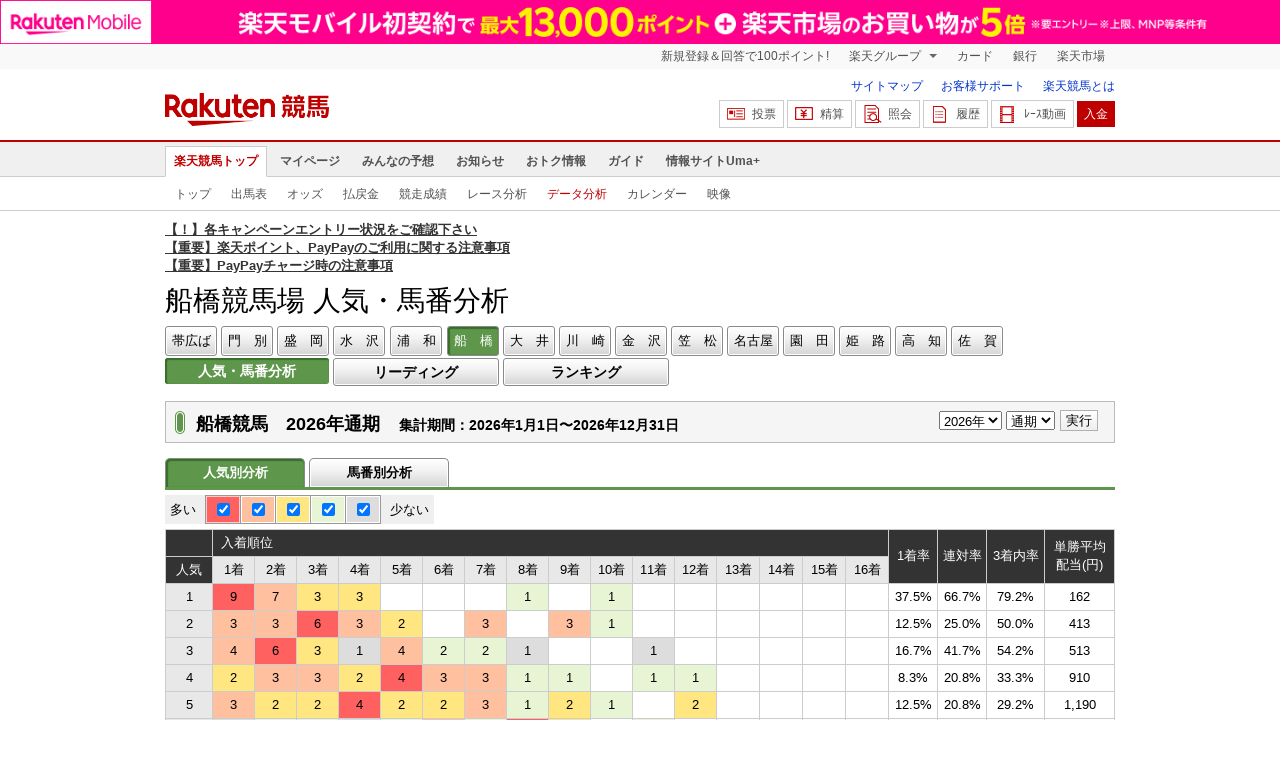

--- FILE ---
content_type: text/html; charset=UTF-8
request_url: https://keiba.rakuten.co.jp/analyze/RACEID/201110241900000003?l-id=top_subNavi_analyze
body_size: 9654
content:
<!DOCTYPE HTML PUBLIC "-//W3C//DTD HTML 4.01 Transitional//EN" "http://www.w3.org/TR/html4/loose.dtd">
<html lang="ja"
      prefix="og: http://ogp.me/ns# fb: http://www.facebook.com/2008/fbml mixi: http://mixi-platform.com/ns# gr: http://gree.jp/ns">
<head>
    <meta http-equiv="Content-Type" content="text/html; charset=utf-8">
    <meta name="format-detection" content="telephone=no">

    <meta name="title" content="船橋競馬場の人気・馬番別分析 | 2026年通期 ：楽天競馬" data-vmid="title">
    <meta name="description" content="船橋競馬場の人気・馬番分析ページです。投票機能にコミュニティなど、楽天競馬では競馬の予想や馬券の購入を楽しくする情報を提供しています。(2011/10/24)" data-vmid="description">
    <meta name="keywords" content="地方競馬,競馬,船橋競馬場馬券,予想,購入,投票,ライブ映像,キャンペーン,ネット投票,南関東">
    <meta name="language" content="ja">
    <meta name="viewport" content="width=1020">

    <meta property="og:title" content="船橋競馬場の人気・馬番別分析 | 2026年通期 ：楽天競馬" data-vmid="og:title">
    <meta property="og:description" content="船橋競馬場の人気・馬番分析ページです。投票機能にコミュニティなど、楽天競馬では競馬の予想や馬券の購入を楽しくする情報を提供しています。(2011/10/24)" data-vmid="og:description">
    <meta property="og:site_name" content="楽天競馬">
    <meta property="og:image" content="https://keiba.r10s.jp/img/ogp/analyze.jpg?id=29daff11be92f864fa959f710473c279">
    <meta property="og:type" content="website">
    <meta property="fb:app_id" content="277381235708363">
    <meta property="twitter:account_id" content="4503599628228348">


<title>船橋競馬場の人気・馬番別分析 | 2026年通期 ：楽天競馬</title>

<link rel="shortcut icon" href="/favicon.png?id=ab1960e731ca15c0cdf9e85b42f98280">
<link rel="apple-touch-icon" href="https://keiba.r10s.jp/img_common/apple_touch_icon.png?id=e5fcccd0eea0585e95251e03a262a44f">
<link rel="canonical" href="https://keiba.rakuten.co.jp/analyze/RACEID/201110241900000003">
            <link href="https://keiba.r10s.jp/assets/css/data_analyze.css?id=e50f091246102a0079628017a7d8fa82" rel="stylesheet" type="text/css">
    <link href="https://keiba.r10s.jp/assets/css/print.css?id=43ca904a56ea035b5c07bcafcdbf73b9" media="print" rel="stylesheet" type="text/css">
    <link href="https://keiba.r10s.jp/ts_css/common/banner_list.css?id=202107121715" rel="stylesheet" type="text/css">
    <script type="text/javascript">
    t = 'Mx9pprXyR3pUAv8%2FJtQ28K626NYzIpzudAYB63z9zWs%3D';
            mydomainMaintFlag = false;
    </script>
</head>
<body bgcolor="">
            
        <div class="frheader">
                            <noscript>
    <div class="noscriptbar">
        <div class="header_common_inner">
            <p class="noscriptbar_text">
                JavaScriptが無効の為、一部のコンテンツをご利用いただけません。
                JavaScriptの設定を有効にしてからご利用いただきますようお願いいたします。
                （<a href="https://ichiba.faq.rakuten.net/detail/000006432">設定方法</a>）
            </p>
        </div>
    </div>
</noscript>                <div class="groupnav">
    <div class="header_common_inner frheader_clearfix">
        <ul class="groupnav_list frheader_clearfix">
            <li id="grpNote" class="groupnav_list_item">
                <noscript>
                    <a href="https://card.rakuten.co.jp/entry/">
                        今すぐ2,000ポイント！
                    </a>
                </noscript>
            </li>
            <li class="groupnav_list_dropdown">
                <a href="https://www.rakuten.co.jp/sitemap/">
                    楽天グループ
                </a>
                <ul class="groupnav_list_dropdownlist">
                    <li class="groupnav_list_dropdownlist_item">
                        <a href="https://books.rakuten.co.jp/?scid=wi_grp_gmx_kba_hepullbu_boo" rel="nofollow">
                            楽天ブックス
                        </a>
                    </li>
                    <li class="groupnav_list_dropdownlist_item">
                        <a href="https://travel.rakuten.co.jp/?scid=wi_grp_gmx_kba_hepullbu_trv" rel="nofollow">
                            楽天トラベル
                        </a>
                    </li>
                    <li class="groupnav_list_dropdownlist_item">
                        <a href="https://takarakuji.rakuten.co.jp/?scid=wi_grp_gmx_kba_hepullbu_tkk" rel="nofollow">
                            楽天×宝くじ
                        </a>
                    </li>
                    <li class="groupnav_list_dropdownlist_item">
                        <a href="https://toolbar.rakuten.co.jp/?scid=wi_grp_gmx_kba_hepullbu_too" rel="nofollow">
                            楽天ウェブ検索
                        </a>
                    </li>
                    <li class="groupnav_list_dropdownlist_item">
                        <a href="https://www.rakuten-edy.co.jp/?scid=wi_grp_gmx_kba_hepullbu_edy" rel="nofollow">
                            楽天Edy
                        </a>
                    </li>
                    <li class="groupnav_list_dropdownlist_item">
                        <a href="https://www.rakuten.co.jp/sitemap/">
                            サービス一覧
                        </a>
                    </li>
                </ul>
            </li>
            <li class="groupnav_list_item">
                <a href="https://ad2.trafficgate.net/t/r/8193/1441/99636_99636/"
                   rel="nofollow">
                    カード
                </a>
            </li>
            <li class="groupnav_list_item">
                <a href="https://www.rakuten-bank.co.jp/?scid=wi_grp_gmx_kba_hetopbu_bnk"
                   rel="nofollow">
                    銀行
                </a>
            </li>
            <li class="groupnav_list_item">
                <a href="https://www.rakuten.co.jp/">
                    楽天市場
                </a>
            </li>
        </ul>
    </div>
</div>
<script type="text/javascript" src="//jp.rakuten-static.com/1/js/lib/prm_selector_02.js"></script>                <div class="siteheader">
    <div class="header_common_inner frheader_clearfix">
        <div class="siteheader_logo">
    <div class="siteheader_logo_img">
        <strong>
            <a href="https://keiba.rakuten.co.jp/?l-id=keiba_header_logo">
                <img src="https://keiba.r10s.jp/img_common/pc/icon_sh_logo.png?id=9bc36fbd963e759a6fbc3316c0f6442d" alt="楽天競馬" width="164" height="33">
            </a>
        </strong>
    </div>
</div>
        <div class="siteheader_menu">
    <ul class="siteheader_helplist">
        <li class="siteheader_helplist_item">
            <a href="//keiba.rakuten.co.jp/guide/sitemap?l-id=keiba_header_sitemap">サイトマップ</a>
        </li>
        <li class="siteheader_helplist_item">
            <a href="//r10.to/hNJdpk"  data-ratId="keiba_header_faq" data-ratEvent="click" data-ratParam="all" >お客様サポート</a>
        </li>
        <li class="siteheader_helplist_item">
            <a href="//keiba.rakuten.co.jp/guide/howto/registration?l-id=keiba_header_howtoRegistration">楽天競馬とは</a>
        </li>
    </ul>
    <ul class="siteheader_actionlist">
        <li class="siteheader_actionlist_item">
            <a class="siteheader_actionlist_btn"
               href="#"
               onclick="openSubWindow('https://bet.keiba.rakuten.co.jp/bet/?l-id=keiba_header_bet', 'PBET', '');
                        return false;"><!--
                --><span class="siteheader_actionlist_icon siteheader_actionlist_icon_bet"></span><!--
                --><span class="siteheader_actionlist_label">投票</span><!--
            --></a>
        </li>
        <li class="siteheader_actionlist_item">
            <a class="siteheader_actionlist_btn"
               href="#"
               onclick="openSubWindow('https://bet.keiba.rakuten.co.jp/bank/adjustment/?l-id=keiba_header_adjustment', 'PBET', '');
                        return false;"><!--
                --><span class="siteheader_actionlist_icon siteheader_actionlist_icon_charge"></span><!--
                --><span class="siteheader_actionlist_label">精算</span><!--
            --></a>
        </li>
        <li class="siteheader_actionlist_item">
            <a class="siteheader_actionlist_btn"
               href="#"
               onclick="openSubWindow('https://bet.keiba.rakuten.co.jp/reference/?l-id=keiba_header_reference', 'PBET', '');
                        return false;"><!--
                --><span class="siteheader_actionlist_icon siteheader_actionlist_icon_reference"></span><!--
                --><span class="siteheader_actionlist_label">照会</span><!--
            --></a>
        </li>
        <li class="siteheader_actionlist_item">
            <a class="siteheader_actionlist_btn"
               href="#"
               onclick="openSubWindow('https://bet.keiba.rakuten.co.jp/history/?l-id=keiba_header_history', 'PBET', '');
                        return false;"><!--
                --><span class="siteheader_actionlist_icon siteheader_actionlist_icon_history"></span><!--
                --><span class="siteheader_actionlist_label">履歴</span><!--
            --></a>
        </li>
        <li class="siteheader_actionlist_item">
            <a class="siteheader_actionlist_btn"
               href="#"
               onclick="openSubWindow('https://keiba.rakuten.co.jp/livemovie?l-id=keiba_header_liveMovie', 'new', '');
                        return false;"><!--
                --><span class="siteheader_actionlist_icon siteheader_actionlist_icon_livemovie"></span><!--
                --><span class="siteheader_actionlist_label">ﾚｰｽ動画</span><!--
            --></a>
        </li>
        <li class="siteheader_actionlist_item siteheader_actionlist_btn_reposit"
            id="noBalanceStatus">
            <a class="siteheader_actionlist_btn"
               href="#"
               onclick="openSubWindow('https://bet.keiba.rakuten.co.jp/bank/deposit/?l-id=keiba_header_deposit', 'PBET', '');
                        return false;"><!--
                --><span class="siteheader_actionlist_label">入金</span><!--
            --></a>
        </li>
            </ul>
    </div>
    </div>
</div>                <div class="glonavmain">
    <div class="header_common_inner">
        <ul class="glonavmain_list frheader_clearfix">
                            <li class="glonavmain_list_item">
                    <a href="https://keiba.rakuten.co.jp?l-id=keiba_globalNavi_top"
                       class="glonavmain_list_item_current">
                        楽天競馬トップ
                    </a>
                </li>
                            <li class="glonavmain_list_item">
                    <a href="https://my.keiba.rakuten.co.jp?l-id=keiba_globalNavi_myTop"
                       class="">
                        マイページ
                    </a>
                </li>
                            <li class="glonavmain_list_item">
                    <a href="https://my.keiba.rakuten.co.jp/pcs?l-id=keiba_globalNavi_pcsTop"
                       class="">
                        みんなの予想
                    </a>
                </li>
                            <li class="glonavmain_list_item">
                    <a href="https://keiba.rakuten.co.jp/info/?l-id=keiba_globalNavi_info"
                       class="">
                        お知らせ
                    </a>
                </li>
                            <li class="glonavmain_list_item">
                    <a href="https://keiba.rakuten.co.jp/event/?l-id=keiba_globalNavi_event"
                       class="">
                        おトク情報
                    </a>
                </li>
                            <li class="glonavmain_list_item">
                    <a href="https://keiba.rakuten.co.jp/guide/?l-id=keiba_globalNavi_guide"
                       class="">
                        ガイド
                    </a>
                </li>
                            <li class="glonavmain_list_item">
                    <a href="https://keiba.rakuten.co.jp/umaplus/?l-id=keiba_globalNavi_umaplus"
                       class="">
                        情報サイトUma+
                    </a>
                </li>
                        <li class="glonavmain_list_item_right" id="messageWindow" style="display: none;">
                <a href="https://my.keiba.rakuten.co.jp/message/list/?l-id=keiba_globalNavi_message">
                    <span class="glonavmain_list_item_icon_message"></span>
                    新着メッセージ<span class="newnum">-</span>件
                </a>
            </li>
        </ul>
    </div>
</div>



    <div class="glonavsub">
    <div class="header_common_inner">
        <ul class="glonavsub_list frheader_clearfix">
                        <li class="glonavsub_list_item">
                                    <a class=""
                       href="https://keiba.rakuten.co.jp?l-id=top_subNavi_top"
                                            >
                        トップ
                    </a>
                            </li>
                        <li class="glonavsub_list_item">
                                    <a class=""
                       href="https://keiba.rakuten.co.jp/race_card/list/RACEID/201110241900000003?l-id=top_subNavi_raceCard"
                                            >
                        出馬表
                    </a>
                            </li>
                        <li class="glonavsub_list_item">
                                    <a class=""
                       href="https://keiba.rakuten.co.jp/odds/tanfuku/RACEID/201110241900000003?l-id=top_subNavi_odds"
                                            >
                        オッズ
                    </a>
                            </li>
                        <li class="glonavsub_list_item">
                                    <a class=""
                       href="https://keiba.rakuten.co.jp/race_dividend/list/RACEID/201110241900000003?l-id=top_subNavi_dividend"
                                            >
                        払戻金
                    </a>
                            </li>
                        <li class="glonavsub_list_item">
                                    <a class=""
                       href="https://keiba.rakuten.co.jp/race_performance/list/RACEID/201110241900000003?l-id=top_subNavi_racePerformance"
                                            >
                        競走成績
                    </a>
                            </li>
                        <li class="glonavsub_list_item">
                                    <a class=""
                       href="https://keiba.rakuten.co.jp/race_analyze/vsList/RACEID/201110241900000003?l-id=top_subNavi_raceAnalyze"
                                            >
                        レース分析
                    </a>
                            </li>
                        <li class="glonavsub_list_item">
                                    <a class="glonavsub_list_item_current"
                       href="https://keiba.rakuten.co.jp/analyze/RACEID/201110241900000003?l-id=top_subNavi_analyze"
                                            >
                        データ分析
                    </a>
                            </li>
                        <li class="glonavsub_list_item">
                                    <a class=""
                       href="https://keiba.rakuten.co.jp/calendar?l-id=top_subNavi_calendar"
                                            >
                        カレンダー
                    </a>
                            </li>
                        <li class="glonavsub_list_item">
                                    <a class=""
                       href="https://keiba.rakuten.co.jp/livemovie?l-id=top_subNavi_liveMovie"
                                                    target="new"
                                            >
                        映像
                    </a>
                            </li>
                    </ul>
    </div>
</div>
                    </div>

        <div id="announceBox">
                         <div id="newsTopic">
<span class="stress title"><a href="https://keiba.rakuten.co.jp/info/point/2026/01/20/224365" target=_blank><strong>【！】各キャンペーンエントリー状況をご確認下さい</strong></a><br>
<a href="https://keiba.rakuten.co.jp/info/other/2025/04/09/213575" target=_blank><strong>【重要】楽天ポイント、PayPayのご利用に関する注意事項</strong></a><br>
<a href="https://keiba.rakuten.co.jp/info/other/2025/06/19/216426" target=_blank><strong>【重要】PayPayチャージ時の注意事項</strong></a></span>
</div><!-- /#newsTopic -->
        </div>
    
        <div id="mainContainer">

        <div id="headline">
    <h1 class="unique">船橋競馬場 人気・馬番分析</h1>
</div>
        <form name="frm" method="post" action="">
            <input type="hidden" name="keibajouCode" id="frmKc" value="19">
            <input type="hidden" name="analyzeType" id="frmAt" value="ninki">

            <div id="raceMenu">

    <ul class="raceTrack">
                    <li class="track01">
                                    <a href="#" onclick="analyzePageSubmit('3');">帯広ば</a>
                            </li>
                    <li class="track02">
                                    <a href="#" onclick="analyzePageSubmit('36');">門　別</a>
                            </li>
                    <li class="track03">
                                    <a href="#" onclick="analyzePageSubmit('10');">盛　岡</a>
                            </li>
                    <li class="track04">
                                    <a href="#" onclick="analyzePageSubmit('11');">水　沢</a>
                            </li>
                    <li class="track05">
                                    <a href="#" onclick="analyzePageSubmit('18');">浦　和</a>
                            </li>
                    <li class="track06">
                                    <span class="selected">船　橋</span>
                            </li>
                    <li class="track07">
                                    <a href="#" onclick="analyzePageSubmit('20');">大　井</a>
                            </li>
                    <li class="track08">
                                    <a href="#" onclick="analyzePageSubmit('21');">川　崎</a>
                            </li>
                    <li class="track09">
                                    <a href="#" onclick="analyzePageSubmit('22');">金　沢</a>
                            </li>
                    <li class="track10">
                                    <a href="#" onclick="analyzePageSubmit('23');">笠　松</a>
                            </li>
                    <li class="track11">
                                    <a href="#" onclick="analyzePageSubmit('24');">名古屋</a>
                            </li>
                    <li class="track12">
                                    <a href="#" onclick="analyzePageSubmit('27');">園　田</a>
                            </li>
                    <li class="track13">
                                    <a href="#" onclick="analyzePageSubmit('28');">姫　路</a>
                            </li>
                    <li class="track14">
                                    <a href="#" onclick="analyzePageSubmit('31');">高　知</a>
                            </li>
                    <li class="track15">
                                    <a href="#" onclick="analyzePageSubmit('32');">佐　賀</a>
                            </li>
            </ul>
    <script type="text/javascript">
        var raceID = '201110241900000003';

        function analyzePageSubmit(keibajouCode)
        {
            var kc=keibajouCode;
            if(!kc.length)
            {
                kc = 0;
            }
            document.getElementById('frmKc').value=kc;
            var newkc = swapKeibajouCode(kc);
            document.frm.action = location.href.indexOf(raceID)<0 ? 'analyze/RACEID/'+newkc : newkc;
            document.frm.submit();
        }

        function swapKeibajouCode(keibajouCode) {
            if(keibajouCode.length==1) {
                keibajouCode = '0'+keibajouCode;
            }
            var newRaceID = raceID.substr(0, 8) + keibajouCode + raceID.substr(10);


            //validation
            if(newRaceID.length!=18) {
                return raceID;
            }
            for(var i=0; i<newRaceID.length; i++) {
                if(parseInt(newRaceID.charAt(i))==='NaN') {
                    return raceID;
                }
            }

            return newRaceID;
        }
    </script>
</div>
            <div id="analyzeMenu">
    <ul class="analyzeMenu">
        
            <li><span class="selected">人気・馬番分析</span></li>
            <li><a href="https://keiba.rakuten.co.jp/analyze/leading/RACEID/201110241900000003">リーディング</a></li>
            <li><a href="https://keiba.rakuten.co.jp/analyze/jockeyRanking/RACEID/201110241900000003">ランキング</a></li>

            </ul>
</div>
            <div class="headline">
    <div>
        <h2>船橋競馬　2026年通期</h2>
        <span>集計期間：2026年1月1日〜2026年12月31日</span>
    </div>
    <fieldset>
                        <legend>開催月</legend>
                        <div class="date">
                            <select name="anaYear">
    
        <option value="2010" >2010年</option>
    
        <option value="2011" >2011年</option>
    
        <option value="2012" >2012年</option>
    
        <option value="2013" >2013年</option>
    
        <option value="2014" >2014年</option>
    
        <option value="2015" >2015年</option>
    
        <option value="2016" >2016年</option>
    
        <option value="2017" >2017年</option>
    
        <option value="2018" >2018年</option>
    
        <option value="2019" >2019年</option>
    
        <option value="2020" >2020年</option>
    
        <option value="2021" >2021年</option>
    
        <option value="2022" >2022年</option>
    
        <option value="2023" >2023年</option>
    
        <option value="2024" >2024年</option>
    
        <option value="2025" >2025年</option>
    
        <option value="2026" selected=&quot;selected&quot;>2026年</option>
    </select>
                            <select name="anaMonth">
    <option value="0" selected=&quot;selected&quot;>通期</option>
            <option value="1" >1月</option>
            <option value="2" >2月</option>
            <option value="3" >3月</option>
            <option value="4" >4月</option>
            <option value="5" >5月</option>
            <option value="6" >6月</option>
            <option value="7" >7月</option>
            <option value="8" >8月</option>
            <option value="9" >9月</option>
            <option value="10" >10月</option>
            <option value="11" >11月</option>
            <option value="12" >12月</option>
    </select>                        </div>
                        <div>
                            <span class="submit button"><a href="#" class="infogetAction alterSubmit">実行</a></span>
                        </div>
                    </fieldset>
</div>
        </form>

        <div id="localTab">
    <div class="tabWrap">
        <ul class="localTab">
            
                <li id="rankDataTab"><span class="selected">人気別分析</span></li>
                <li id="positionDataTab"><a href="#">馬番別分析</a></li>

                    </ul>
    </div>
</div>

        
            <div class="statistics">
    <span>多い</span>
    <ul style="font-size: 0px">
        <li class="odds1"><div><input type="checkbox" name="statistics" value="5" checked=""></div></li>
        <li class="odds2"><div><input type="checkbox" name="statistics" value="4" checked=""></div></li>
        <li class="odds3"><div><input type="checkbox" name="statistics" value="3" checked=""></div></li>
        <li class="odds4"><div><input type="checkbox" name="statistics" value="2" checked=""></div></li>
        <li class="odds5"><div><input type="checkbox" name="statistics" value="1" checked=""></div></li>
    </ul>
    <span>少ない</span>
</div>
            <div id="oddsField">
                <table cellspacing="0" class="dataTable" summary="オッズ">
                    <thead class="analyze">
    <tr class="ninki" style="display: table-row;">
        <th scope="col"></th>
        <th scope="col" colspan="16" class="orderRank">入着順位</th>
        <th scope="col" rowspan="2">1着率</th>
        <th scope="col" rowspan="2">連対率</th>
        <th scope="col" rowspan="2" class="sanchakunai">3着内率</th>
        <th scope="col" rowspan="2" class="repay">単勝平均配当(円)</th>
    </tr>
    <tr class="ninki" style="display: table-row;">
        <th scope="col" class="rank">人気</th>
                    <th scope="col" class="order">1着</th>
                    <th scope="col" class="order">2着</th>
                    <th scope="col" class="order">3着</th>
                    <th scope="col" class="order">4着</th>
                    <th scope="col" class="order">5着</th>
                    <th scope="col" class="order">6着</th>
                    <th scope="col" class="order">7着</th>
                    <th scope="col" class="order">8着</th>
                    <th scope="col" class="order">9着</th>
                    <th scope="col" class="order">10着</th>
                    <th scope="col" class="order">11着</th>
                    <th scope="col" class="order">12着</th>
                    <th scope="col" class="order">13着</th>
                    <th scope="col" class="order">14着</th>
                    <th scope="col" class="order">15着</th>
                    <th scope="col" class="order">16着</th>
        
    </tr>
</thead>
<tbody class="analyze">

            <tr class="ninki" style="display: table-row;">
            <th scope="row">1</th>

                            <td class="odds1">9</td>
                            <td class="odds2">7</td>
                            <td class="odds3">3</td>
                            <td class="odds3">3</td>
                            <td class=""></td>
                            <td class=""></td>
                            <td class=""></td>
                            <td class="odds4">1</td>
                            <td class=""></td>
                            <td class="odds4">1</td>
                            <td class=""></td>
                            <td class=""></td>
                            <td class=""></td>
                            <td class=""></td>
                            <td class=""></td>
                            <td class=""></td>
            
            <td>37.5%</td>
            <td>66.7%</td>
            <td>79.2%</td>
            <td>162</td>
        </tr>
    

            <tr class="ninki" style="display: table-row;">
            <th scope="row">2</th>

                            <td class="odds2">3</td>
                            <td class="odds2">3</td>
                            <td class="odds1">6</td>
                            <td class="odds2">3</td>
                            <td class="odds3">2</td>
                            <td class=""></td>
                            <td class="odds2">3</td>
                            <td class=""></td>
                            <td class="odds2">3</td>
                            <td class="odds4">1</td>
                            <td class=""></td>
                            <td class=""></td>
                            <td class=""></td>
                            <td class=""></td>
                            <td class=""></td>
                            <td class=""></td>
            
            <td>12.5%</td>
            <td>25.0%</td>
            <td>50.0%</td>
            <td>413</td>
        </tr>
    

            <tr class="ninki" style="display: table-row;">
            <th scope="row">3</th>

                            <td class="odds2">4</td>
                            <td class="odds1">6</td>
                            <td class="odds3">3</td>
                            <td class="odds5">1</td>
                            <td class="odds2">4</td>
                            <td class="odds4">2</td>
                            <td class="odds4">2</td>
                            <td class="odds5">1</td>
                            <td class=""></td>
                            <td class=""></td>
                            <td class="odds5">1</td>
                            <td class=""></td>
                            <td class=""></td>
                            <td class=""></td>
                            <td class=""></td>
                            <td class=""></td>
            
            <td>16.7%</td>
            <td>41.7%</td>
            <td>54.2%</td>
            <td>513</td>
        </tr>
    

            <tr class="ninki" style="display: table-row;">
            <th scope="row">4</th>

                            <td class="odds3">2</td>
                            <td class="odds2">3</td>
                            <td class="odds2">3</td>
                            <td class="odds3">2</td>
                            <td class="odds1">4</td>
                            <td class="odds2">3</td>
                            <td class="odds2">3</td>
                            <td class="odds4">1</td>
                            <td class="odds4">1</td>
                            <td class=""></td>
                            <td class="odds4">1</td>
                            <td class="odds4">1</td>
                            <td class=""></td>
                            <td class=""></td>
                            <td class=""></td>
                            <td class=""></td>
            
            <td>8.3%</td>
            <td>20.8%</td>
            <td>33.3%</td>
            <td>910</td>
        </tr>
    

            <tr class="ninki" style="display: table-row;">
            <th scope="row">5</th>

                            <td class="odds2">3</td>
                            <td class="odds3">2</td>
                            <td class="odds3">2</td>
                            <td class="odds1">4</td>
                            <td class="odds3">2</td>
                            <td class="odds3">2</td>
                            <td class="odds2">3</td>
                            <td class="odds4">1</td>
                            <td class="odds3">2</td>
                            <td class="odds4">1</td>
                            <td class=""></td>
                            <td class="odds3">2</td>
                            <td class=""></td>
                            <td class=""></td>
                            <td class=""></td>
                            <td class=""></td>
            
            <td>12.5%</td>
            <td>20.8%</td>
            <td>29.2%</td>
            <td>1,190</td>
        </tr>
    

            <tr class="ninki" style="display: table-row;">
            <th scope="row">6</th>

                            <td class="odds5">1</td>
                            <td class="odds4">2</td>
                            <td class="odds4">2</td>
                            <td class="odds5">1</td>
                            <td class="odds4">2</td>
                            <td class="odds2">4</td>
                            <td class="odds4">2</td>
                            <td class="odds1">5</td>
                            <td class="odds3">3</td>
                            <td class=""></td>
                            <td class="odds4">2</td>
                            <td class=""></td>
                            <td class=""></td>
                            <td class=""></td>
                            <td class=""></td>
                            <td class=""></td>
            
            <td>4.2%</td>
            <td>12.5%</td>
            <td>20.8%</td>
            <td>880</td>
        </tr>
    

            <tr class="ninki" style="display: table-row;">
            <th scope="row">7</th>

                            <td class="odds4">1</td>
                            <td class="odds4">1</td>
                            <td class="odds4">1</td>
                            <td class="odds2">3</td>
                            <td class="odds1">4</td>
                            <td class="odds1">4</td>
                            <td class="odds3">2</td>
                            <td class="odds2">3</td>
                            <td class="odds4">1</td>
                            <td class="odds4">1</td>
                            <td class=""></td>
                            <td class="odds4">1</td>
                            <td class="odds4">1</td>
                            <td class="odds4">1</td>
                            <td class=""></td>
                            <td class=""></td>
            
            <td>4.2%</td>
            <td>8.3%</td>
            <td>12.5%</td>
            <td>2,400</td>
        </tr>
    

            <tr class="ninki" style="display: table-row;">
            <th scope="row">8</th>

                            <td class=""></td>
                            <td class=""></td>
                            <td class="odds4">2</td>
                            <td class="odds5">1</td>
                            <td class="odds4">2</td>
                            <td class="odds4">2</td>
                            <td class="odds5">1</td>
                            <td class="odds2">4</td>
                            <td class="odds1">5</td>
                            <td class="odds3">3</td>
                            <td class="odds3">3</td>
                            <td class="odds5">1</td>
                            <td class=""></td>
                            <td class=""></td>
                            <td class=""></td>
                            <td class=""></td>
            
            <td>0.0%</td>
            <td>0.0%</td>
            <td>8.3%</td>
            <td>0</td>
        </tr>
    

            <tr class="ninki" style="display: table-row;">
            <th scope="row">9</th>

                            <td class="odds5">1</td>
                            <td class=""></td>
                            <td class="odds5">1</td>
                            <td class="odds2">4</td>
                            <td class="odds4">2</td>
                            <td class=""></td>
                            <td class="odds3">3</td>
                            <td class="odds1">5</td>
                            <td class="odds5">1</td>
                            <td class="odds2">4</td>
                            <td class="odds4">2</td>
                            <td class=""></td>
                            <td class="odds5">1</td>
                            <td class=""></td>
                            <td class=""></td>
                            <td class=""></td>
            
            <td>4.2%</td>
            <td>4.2%</td>
            <td>8.3%</td>
            <td>6,920</td>
        </tr>
    

            <tr class="ninki" style="display: table-row;">
            <th scope="row">10</th>

                            <td class=""></td>
                            <td class=""></td>
                            <td class=""></td>
                            <td class="odds3">2</td>
                            <td class="odds4">1</td>
                            <td class="odds3">2</td>
                            <td class="odds4">1</td>
                            <td class="odds3">2</td>
                            <td class="odds4">1</td>
                            <td class="odds2">3</td>
                            <td class="odds3">2</td>
                            <td class="odds1">6</td>
                            <td class=""></td>
                            <td class="odds4">1</td>
                            <td class=""></td>
                            <td class=""></td>
            
            <td>0.0%</td>
            <td>0.0%</td>
            <td>0.0%</td>
            <td>0</td>
        </tr>
    

            <tr class="ninki" style="display: table-row;">
            <th scope="row">11</th>

                            <td class=""></td>
                            <td class=""></td>
                            <td class=""></td>
                            <td class=""></td>
                            <td class=""></td>
                            <td class="odds4">2</td>
                            <td class="odds4">2</td>
                            <td class=""></td>
                            <td class="odds1">5</td>
                            <td class="odds2">4</td>
                            <td class="odds4">2</td>
                            <td class="odds3">3</td>
                            <td class="odds5">1</td>
                            <td class=""></td>
                            <td class=""></td>
                            <td class=""></td>
            
            <td>0.0%</td>
            <td>0.0%</td>
            <td>0.0%</td>
            <td>0</td>
        </tr>
    

            <tr class="ninki" style="display: table-row;">
            <th scope="row">12</th>

                            <td class=""></td>
                            <td class=""></td>
                            <td class=""></td>
                            <td class=""></td>
                            <td class=""></td>
                            <td class="odds2">3</td>
                            <td class="odds4">1</td>
                            <td class=""></td>
                            <td class="odds3">2</td>
                            <td class="odds2">3</td>
                            <td class="odds2">3</td>
                            <td class="odds1">4</td>
                            <td class="odds4">1</td>
                            <td class=""></td>
                            <td class=""></td>
                            <td class=""></td>
            
            <td>0.0%</td>
            <td>0.0%</td>
            <td>0.0%</td>
            <td>0</td>
        </tr>
    

            <tr class="ninki" style="display: table-row;">
            <th scope="row">13</th>

                            <td class=""></td>
                            <td class=""></td>
                            <td class="odds2">1</td>
                            <td class=""></td>
                            <td class="odds2">1</td>
                            <td class=""></td>
                            <td class=""></td>
                            <td class="odds2">1</td>
                            <td class=""></td>
                            <td class=""></td>
                            <td class="odds2">1</td>
                            <td class=""></td>
                            <td class="odds1">3</td>
                            <td class=""></td>
                            <td class=""></td>
                            <td class=""></td>
            
            <td>0.0%</td>
            <td>0.0%</td>
            <td>14.3%</td>
            <td>0</td>
        </tr>
    

            <tr class="ninki" style="display: table-row;">
            <th scope="row">14</th>

                            <td class=""></td>
                            <td class=""></td>
                            <td class=""></td>
                            <td class=""></td>
                            <td class=""></td>
                            <td class=""></td>
                            <td class="odds2">1</td>
                            <td class=""></td>
                            <td class=""></td>
                            <td class=""></td>
                            <td class="odds2">1</td>
                            <td class=""></td>
                            <td class=""></td>
                            <td class="odds1">2</td>
                            <td class=""></td>
                            <td class=""></td>
            
            <td>0.0%</td>
            <td>0.0%</td>
            <td>0.0%</td>
            <td>0</td>
        </tr>
    

            <tr class="ninki" style="display: table-row;">
            <th scope="row">15</th>
                            <td></td>
                            <td></td>
                            <td></td>
                            <td></td>
                            <td></td>
                            <td></td>
                            <td></td>
                            <td></td>
                            <td></td>
                            <td></td>
                            <td></td>
                            <td></td>
                            <td></td>
                            <td></td>
                            <td></td>
                            <td></td>
                        <td>0.0%</td>
            <td>0.0%</td>
            <td>0.0%</td>
            <td>0</td>
        </tr>
    

            <tr class="ninki" style="display: table-row;">
            <th scope="row">16</th>
                            <td></td>
                            <td></td>
                            <td></td>
                            <td></td>
                            <td></td>
                            <td></td>
                            <td></td>
                            <td></td>
                            <td></td>
                            <td></td>
                            <td></td>
                            <td></td>
                            <td></td>
                            <td></td>
                            <td></td>
                            <td></td>
                        <td>0.0%</td>
            <td>0.0%</td>
            <td>0.0%</td>
            <td>0</td>
        </tr>
    
</tbody>

                    <thead class="analyze">
    <tr class="umaban" style="display: none;">
        <th scope="col"></th>
        <th scope="col" colspan="16" class="orderRank">入着順位</th>
        <th scope="col" rowspan="2">1着率</th>
        <th scope="col" rowspan="2">連対率</th>
        <th scope="col" rowspan="2" class="sanchakunai">3着内率</th>
        <th scope="col" rowspan="2" class="repay">単勝平均配当(円)</th>
    </tr>
    <tr class="umaban" style="display: none;">
        <th scope="col" class="rank">馬番</th>
                    <th scope="col" class="order">1着</th>
                    <th scope="col" class="order">2着</th>
                    <th scope="col" class="order">3着</th>
                    <th scope="col" class="order">4着</th>
                    <th scope="col" class="order">5着</th>
                    <th scope="col" class="order">6着</th>
                    <th scope="col" class="order">7着</th>
                    <th scope="col" class="order">8着</th>
                    <th scope="col" class="order">9着</th>
                    <th scope="col" class="order">10着</th>
                    <th scope="col" class="order">11着</th>
                    <th scope="col" class="order">12着</th>
                    <th scope="col" class="order">13着</th>
                    <th scope="col" class="order">14着</th>
                    <th scope="col" class="order">15着</th>
                    <th scope="col" class="order">16着</th>
        
    </tr>
</thead>
<tbody class="analyze">

            <tr class="umaban" style="display: none;">
            <th scope="row">1</th>

                            <td class="odds5">1</td>
                            <td class="odds5">1</td>
                            <td class="odds3">3</td>
                            <td class="odds5">1</td>
                            <td class=""></td>
                            <td class="odds4">2</td>
                            <td class="odds2">4</td>
                            <td class="odds1">5</td>
                            <td class="odds3">3</td>
                            <td class="odds5">1</td>
                            <td class="odds5">1</td>
                            <td class="odds5">1</td>
                            <td class=""></td>
                            <td class="odds5">1</td>
                            <td class=""></td>
                            <td class=""></td>
            
            <td>4.2%</td>
            <td>8.3%</td>
            <td>20.8%</td>
            <td>160</td>
        </tr>
    

            <tr class="umaban" style="display: none;">
            <th scope="row">2</th>

                            <td class="odds5">1</td>
                            <td class="odds5">1</td>
                            <td class=""></td>
                            <td class="odds4">2</td>
                            <td class="odds1">5</td>
                            <td class="odds5">1</td>
                            <td class="odds3">3</td>
                            <td class="odds3">3</td>
                            <td class=""></td>
                            <td class="odds2">4</td>
                            <td class="odds3">3</td>
                            <td class="odds5">1</td>
                            <td class=""></td>
                            <td class=""></td>
                            <td class=""></td>
                            <td class=""></td>
            
            <td>4.2%</td>
            <td>8.3%</td>
            <td>8.3%</td>
            <td>110</td>
        </tr>
    

            <tr class="umaban" style="display: none;">
            <th scope="row">3</th>

                            <td class="odds1">3</td>
                            <td class="odds2">2</td>
                            <td class="odds1">3</td>
                            <td class="odds3">1</td>
                            <td class="odds3">1</td>
                            <td class="odds2">2</td>
                            <td class="odds3">1</td>
                            <td class="odds3">1</td>
                            <td class="odds2">2</td>
                            <td class="odds3">1</td>
                            <td class="odds2">2</td>
                            <td class="odds2">2</td>
                            <td class="odds3">1</td>
                            <td class="odds3">1</td>
                            <td class=""></td>
                            <td class=""></td>
            
            <td>13.0%</td>
            <td>21.7%</td>
            <td>34.8%</td>
            <td>1,043</td>
        </tr>
    

            <tr class="umaban" style="display: none;">
            <th scope="row">4</th>

                            <td class="odds4">2</td>
                            <td class="odds1">6</td>
                            <td class="odds5">1</td>
                            <td class="odds5">1</td>
                            <td class="odds3">3</td>
                            <td class=""></td>
                            <td class="odds3">3</td>
                            <td class="odds2">4</td>
                            <td class="odds5">1</td>
                            <td class="odds5">1</td>
                            <td class=""></td>
                            <td class="odds4">2</td>
                            <td class=""></td>
                            <td class=""></td>
                            <td class=""></td>
                            <td class=""></td>
            
            <td>8.3%</td>
            <td>33.3%</td>
            <td>37.5%</td>
            <td>3,670</td>
        </tr>
    

            <tr class="umaban" style="display: none;">
            <th scope="row">5</th>

                            <td class="odds3">2</td>
                            <td class=""></td>
                            <td class="odds3">2</td>
                            <td class="odds3">2</td>
                            <td class="odds3">2</td>
                            <td class=""></td>
                            <td class="odds1">4</td>
                            <td class="odds3">2</td>
                            <td class="odds3">2</td>
                            <td class="odds2">3</td>
                            <td class="odds2">3</td>
                            <td class="odds4">1</td>
                            <td class=""></td>
                            <td class=""></td>
                            <td class=""></td>
                            <td class=""></td>
            
            <td>8.7%</td>
            <td>8.7%</td>
            <td>17.4%</td>
            <td>330</td>
        </tr>
    

            <tr class="umaban" style="display: none;">
            <th scope="row">6</th>

                            <td class="odds2">2</td>
                            <td class="odds1">3</td>
                            <td class="odds1">3</td>
                            <td class="odds2">2</td>
                            <td class="odds2">2</td>
                            <td class="odds2">2</td>
                            <td class=""></td>
                            <td class="odds3">1</td>
                            <td class="odds3">1</td>
                            <td class="odds1">3</td>
                            <td class="odds2">2</td>
                            <td class="odds2">2</td>
                            <td class=""></td>
                            <td class="odds3">1</td>
                            <td class=""></td>
                            <td class=""></td>
            
            <td>8.3%</td>
            <td>20.8%</td>
            <td>33.3%</td>
            <td>1,390</td>
        </tr>
    

            <tr class="umaban" style="display: none;">
            <th scope="row">7</th>

                            <td class="odds3">2</td>
                            <td class="odds3">2</td>
                            <td class="odds3">2</td>
                            <td class="odds1">4</td>
                            <td class="odds2">3</td>
                            <td class="odds1">4</td>
                            <td class="odds3">2</td>
                            <td class="odds4">1</td>
                            <td class=""></td>
                            <td class="odds3">2</td>
                            <td class="odds4">1</td>
                            <td class="odds4">1</td>
                            <td class=""></td>
                            <td class=""></td>
                            <td class=""></td>
                            <td class=""></td>
            
            <td>8.3%</td>
            <td>16.7%</td>
            <td>25.0%</td>
            <td>345</td>
        </tr>
    

            <tr class="umaban" style="display: none;">
            <th scope="row">8</th>

                            <td class="odds5">1</td>
                            <td class="odds2">4</td>
                            <td class="odds3">3</td>
                            <td class="odds4">2</td>
                            <td class=""></td>
                            <td class="odds3">3</td>
                            <td class="odds3">3</td>
                            <td class="odds5">1</td>
                            <td class="odds1">5</td>
                            <td class="odds5">1</td>
                            <td class=""></td>
                            <td class="odds5">1</td>
                            <td class=""></td>
                            <td class=""></td>
                            <td class=""></td>
                            <td class=""></td>
            
            <td>4.2%</td>
            <td>20.8%</td>
            <td>33.3%</td>
            <td>140</td>
        </tr>
    

            <tr class="umaban" style="display: none;">
            <th scope="row">9</th>

                            <td class="odds2">3</td>
                            <td class=""></td>
                            <td class="odds3">2</td>
                            <td class="odds1">4</td>
                            <td class="odds1">4</td>
                            <td class=""></td>
                            <td class=""></td>
                            <td class="odds4">1</td>
                            <td class="odds2">3</td>
                            <td class="odds2">3</td>
                            <td class="odds4">1</td>
                            <td class="odds3">2</td>
                            <td class="odds4">1</td>
                            <td class=""></td>
                            <td class=""></td>
                            <td class=""></td>
            
            <td>12.5%</td>
            <td>12.5%</td>
            <td>20.8%</td>
            <td>550</td>
        </tr>
    

            <tr class="umaban" style="display: none;">
            <th scope="row">10</th>

                            <td class="odds1">6</td>
                            <td class="odds4">1</td>
                            <td class="odds4">1</td>
                            <td class="odds4">1</td>
                            <td class="odds2">3</td>
                            <td class="odds3">2</td>
                            <td class="odds3">2</td>
                            <td class="odds3">2</td>
                            <td class="odds4">1</td>
                            <td class=""></td>
                            <td class="odds3">2</td>
                            <td class=""></td>
                            <td class=""></td>
                            <td class=""></td>
                            <td class=""></td>
                            <td class=""></td>
            
            <td>28.6%</td>
            <td>33.3%</td>
            <td>38.1%</td>
            <td>525</td>
        </tr>
    

            <tr class="umaban" style="display: none;">
            <th scope="row">11</th>

                            <td class=""></td>
                            <td class="odds3">1</td>
                            <td class="odds2">2</td>
                            <td class="odds1">3</td>
                            <td class=""></td>
                            <td class="odds2">2</td>
                            <td class="odds3">1</td>
                            <td class="odds3">1</td>
                            <td class="odds1">3</td>
                            <td class="odds3">1</td>
                            <td class="odds2">2</td>
                            <td class="odds2">2</td>
                            <td class="odds3">1</td>
                            <td class=""></td>
                            <td class=""></td>
                            <td class=""></td>
            
            <td>0.0%</td>
            <td>5.3%</td>
            <td>15.8%</td>
            <td>0</td>
        </tr>
    

            <tr class="umaban" style="display: none;">
            <th scope="row">12</th>

                            <td class=""></td>
                            <td class="odds3">2</td>
                            <td class="odds4">1</td>
                            <td class=""></td>
                            <td class=""></td>
                            <td class="odds1">5</td>
                            <td class="odds4">1</td>
                            <td class="odds4">1</td>
                            <td class="odds2">3</td>
                            <td class="odds4">1</td>
                            <td class=""></td>
                            <td class="odds3">2</td>
                            <td class="odds3">2</td>
                            <td class=""></td>
                            <td class=""></td>
                            <td class=""></td>
            
            <td>0.0%</td>
            <td>11.1%</td>
            <td>16.7%</td>
            <td>0</td>
        </tr>
    

            <tr class="umaban" style="display: none;">
            <th scope="row">13</th>

                            <td class="odds2">1</td>
                            <td class="odds2">1</td>
                            <td class="odds2">1</td>
                            <td class=""></td>
                            <td class=""></td>
                            <td class="odds2">1</td>
                            <td class=""></td>
                            <td class=""></td>
                            <td class=""></td>
                            <td class=""></td>
                            <td class="odds2">1</td>
                            <td class=""></td>
                            <td class="odds1">2</td>
                            <td class=""></td>
                            <td class=""></td>
                            <td class=""></td>
            
            <td>14.3%</td>
            <td>28.6%</td>
            <td>42.9%</td>
            <td>530</td>
        </tr>
    

            <tr class="umaban" style="display: none;">
            <th scope="row">14</th>

                            <td class=""></td>
                            <td class=""></td>
                            <td class=""></td>
                            <td class="odds1">1</td>
                            <td class="odds1">1</td>
                            <td class=""></td>
                            <td class=""></td>
                            <td class="odds1">1</td>
                            <td class=""></td>
                            <td class=""></td>
                            <td class=""></td>
                            <td class="odds1">1</td>
                            <td class=""></td>
                            <td class="odds1">1</td>
                            <td class=""></td>
                            <td class=""></td>
            
            <td>0.0%</td>
            <td>0.0%</td>
            <td>0.0%</td>
            <td>0</td>
        </tr>
    

            <tr class="umaban" style="display: none;">
            <th scope="row">15</th>
                            <td></td>
                            <td></td>
                            <td></td>
                            <td></td>
                            <td></td>
                            <td></td>
                            <td></td>
                            <td></td>
                            <td></td>
                            <td></td>
                            <td></td>
                            <td></td>
                            <td></td>
                            <td></td>
                            <td></td>
                            <td></td>
                        <td>0.0%</td>
            <td>0.0%</td>
            <td>0.0%</td>
            <td>0</td>
        </tr>
    

            <tr class="umaban" style="display: none;">
            <th scope="row">16</th>
                            <td></td>
                            <td></td>
                            <td></td>
                            <td></td>
                            <td></td>
                            <td></td>
                            <td></td>
                            <td></td>
                            <td></td>
                            <td></td>
                            <td></td>
                            <td></td>
                            <td></td>
                            <td></td>
                            <td></td>
                            <td></td>
                        <td>0.0%</td>
            <td>0.0%</td>
            <td>0.0%</td>
            <td>0</td>
        </tr>
    
</tbody>
                </table>

                <p class="tableEke">
    ※データの反映にズレが生じることがございますので、ご了承ください。
</p>            </div>

        
        <div id="localFooter">

            
        <dl id="todaysTicket">
            <dt><span>■</span>本日の発売情報</dt>
            <dd>

                <table cellspacing="0" summary="本日の発売情報" class="contentsTable">
                                            
                        <tr class=>
                            <th scope="row">
                                <span>船橋</span>競馬場
                            </th>
                                                            
                                <td class="nextRace">
                                                                            発売前 1レース14:40発走
                                                                    </td>
                                <td class="raceState">
                                    <a href="https://keiba.rakuten.co.jp/race_card/list/RACEID/202601221914100400">レース一覧</a>
                                </td>
                                <td class="repayList">
                                                                            &nbsp;
                                                                    </td>
                                                    </tr>
                                            
                        <tr class=even>
                            <th scope="row">
                                <span>笠松</span>競馬場
                            </th>
                                                            
                                <td class="nextRace">
                                                                            発売前 1レース10:55発走
                                                                    </td>
                                <td class="raceState">
                                    <a href="https://keiba.rakuten.co.jp/race_card/list/RACEID/202601222320170300">レース一覧</a>
                                </td>
                                <td class="repayList">
                                                                            &nbsp;
                                                                    </td>
                                                    </tr>
                                            
                        <tr class=>
                            <th scope="row">
                                <span>姫路</span>競馬場
                            </th>
                                                            
                                <td class="nextRace">
                                                                            発売前 1レース10:40発走
                                                                    </td>
                                <td class="raceState">
                                    <a href="https://keiba.rakuten.co.jp/race_card/list/RACEID/202601222826010300">レース一覧</a>
                                </td>
                                <td class="repayList">
                                                                            &nbsp;
                                                                    </td>
                                                    </tr>
                                    </table><!-- /.contentsTable -->

            </dd>
        </dl><!-- /#todaysTicket -->
    </div><!-- /#localFooter -->


    </div>

            <div id="footerContainer">
<div class="gotoPageTop"><a href="#">このページの先頭へ</a></div>
<p class="discharge">
開催当日のレースに関する情報については、主催者発表のものとご照合ください。
</p><!-- /.discharge -->

<dl class="bannerList">
<dt class="headline">ポイントで競馬新聞が買える！地方競馬ネット新聞</dt>
<dd>
<ul id="OutdsidebannerArea">
<li class="kebabook"><a href="https://keiba.rakuten.co.jp/new/localkeibanewspaper.html" data-ratId="keiba_footer_keibaBook" data-ratEvent="click" data-ratParam="all"><span>競馬ブック</span></a></li>
<li class="kachiuma"><a href="https://keiba.rakuten.co.jp/new/localkeibanewspaper.html" data-ratId="keiba_footer_kachiuma" data-ratEvent="click" data-ratParam="all"><span>勝馬</span></a></li>
<li class="keisyunnankan"><a href="https://keiba.rakuten.co.jp/new/localkeibanewspaper.html" data-ratId="keiba_footer_keisyuKanto" data-ratEvent="click" data-ratParam="all"><span>ケイシュウNEWS（南関東）</span></a></li>
<li class="tsushin"><a href="https://keiba.rakuten.co.jp/new/localkeibanewspaper.html" data-ratId="keiba_footer_ktsn" data-ratEvent="click" data-ratParam="all"><span>通信社</span></a></li>
<li class="keibaac"><a href="https://keiba.rakuten.co.jp/new/localkeibanewspaper.html" data-ratId="keiba_footer_keibaAce" data-ratEvent="click" data-ratParam="all"><span>競馬エース</span></a></li>
<!-- <li class="keisyuiwate"><a href="https://keiba.rakuten.co.jp/new/localkeibanewspaper.html" data-ratId="keiba_footer_keisyuIwate" data-ratEvent="click" data-ratParam="all"><span>ケイシュウNEWS（岩手）</span></a></li> -->
<li class="nakajima"><a href="https://keiba.rakuten.co.jp/new/localkeibanewspaper.html" data-ratId="keiba_footer_tosa" data-ratEvent="click" data-ratParam="all"><span>中島高級競馬號　土佐競馬</span></a></li>
<li class="kanazawa"><a href="https://keiba.rakuten.co.jp/new/localkeibanewspaper.html" data-ratId="keiba_footer_kanazawa" data-ratEvent="click" data-ratParam="all"><span>競馬カナザワ</span></a></li>
<!-- <li class="kebakinki"><a href="https://keiba.rakuten.co.jp/new/localkeibanewspaper.html" data-ratId="keiba_footer_kinki" data-ratEvent="click" data-ratParam="all"><span>競馬キンキ</span></a></li> -->
<!-- <li class="hokuriku"><a href="https://keiba.rakuten.co.jp/new/localkeibanewspaper.html" data-ratId="keiba_footer_hokuriku" data-ratEvent="click" data-ratParam="all"><span>ホクリク社</span></a></li> -->
</ul><!-- .OutdsidebannerArea -->
</dd>
</dl>
</div>


<!-- ========== footer ========== -->
<div class="rc-f-standard rc-f-fixed rc-f-custom00">

  <div class="rc-f-section00">
    <div class="rc-f-inner">
      <ul class="rc-f-list-nav rc-f-center">
        <li><a href="https://keiba.rakuten.co.jp/">楽天競馬トップ</a></li>
        <li><a href="https://keiba.rakuten.co.jp/guide/howto/registration">楽天競馬とは</a></li>
        <li><a href="https://keiba.rakuten.co.jp/event/">おトク情報</a></li>
        <li><a href="https://keiba.rakuten.co.jp/guide/racecourse">地方競馬場一覧</a></li>
        <li><a href="https://keiba.rakuten.co.jp/livemovie">レース映像</a></li>
	　</ul>
      <ul class="rc-f-list-nav rc-f-center">
        <li><a href="https://keiba.rakuten.co.jp/info/other/2018/03/07/113477">馬券は20歳になってから&nbsp;ほどよく楽しむ大人の遊び</a></li>
		<li class="rc-f-list-nav-last"><a href="https://corp.rakuten.co.jp/security/">【注意】楽天を装った不審なメールやSMSについて</a></li>
      </ul>
    </div>
  </div><!-- /.rc-f-section00 -->

  <div class="rc-f-section-content01">
    <div class="rc-f-section-bar">
      <div class="rc-f-inner">
        <dl class="rc-f-dl-inline rc-f-center">
          <dt>キーワード</dt>
          <dd>
            <ul class="rcf-list-inline">
              <li><a href="https://keiba.rakuten.co.jp/race_card/list/">出馬表</a></li>
              <li><a href="https://keiba.rakuten.co.jp/odds/tanfuku/">オッズ</a></li>
              <li><a href="https://keiba.rakuten.co.jp/race_performance/list/">競走成績</a>
              <li><a href="https://keiba.rakuten.co.jp/race_dividend/list/">払戻金一覧</a>
            </ul>
          </dd>
        </dl>
      </div>
    </div>
  </div><!-- /.rc-f-section-content01 -->

  <div class="rc-f-section-content00">
      <div class="rc-f-section-bar rc-f-first">
        <div class="rc-f-inner">
          <dl class="rc-f-dl-inline-box">
            <dt class="rc-f-dl-title01 rc-f-text-em">楽天グループ</dt>
            <dd>
                <ul class="rc-f-list-inline">
                  <li><a href="http://www.rakuten.co.jp/sitemap/" class="rc-f-btn"><span>サービス一覧</span></a></li><li><a href="http://www.rakuten.co.jp/sitemap/inquiry.html" class="rc-f-btn"><span>お問い合わせ一覧</span></a></li>
                </ul>
            </dd>
           </dl>
         </div>
      </div>

      <div class="rc-f-section-bar">
        <div class="rc-f-inner">
          <dl class="rc-f-dl-inline rc-f-block">
            <dt class="rc-f-dl-title01">おすすめ</dt>
            <dd class="rc-f-text-strong" id="grpRakutenRecommend"></dd>
          </dl>
          <ul class="rc-f-row rc-f-row-dot rc-f-row4">
            <li class="rc-f-col rc-f-first">
              <div class="rc-f-media rc-f-nav-item">
                <div class="rc-f-media-head"><a href="https://kdreams.jp/index.php">競輪のチケットを買う</a></div>
                <div class="rc-f-media-body">Kドリームス</div>
              </div>
            </li>
            <li class="rc-f-col">
              <div class="rc-f-media rc-f-nav-item rc-f-nav-item-delimit">
                <div class="rc-f-media-head"><a href="https://toto.rakuten.co.jp/">BIG/totoをネットで購入</a></div>
                <div class="rc-f-media-body">toto・BIG</div>
              </div>
            </li>
            <li class="rc-f-col">
              <div class="rc-f-media rc-f-nav-item rc-f-nav-item-delimit">
                <div class="rc-f-media-head"><a href="https://takarakuji.rakuten.co.jp/">ナンバーズの購入が可能！</a></div>
                <div class="rc-f-media-body">楽天×宝くじ</div>
              </div>
            </li>
            <li class="rc-f-col">
              <div class="rc-f-media rc-f-nav-item rc-f-nav-item-delimit">
                <div class="rc-f-media-head"><a href="https://www.rakuten-bank.co.jp/">カード引き落とし口座は楽天銀行が便利</a></div>
                <div class="rc-f-media-body">楽天銀行</div>
              </div>
            </li>
          </ul>
        </div>
      </div><!-- /.rc-f-section-bar -->
  </div><!-- /.rc-f-section-content00 -->

  <div class="rc-f-section01">
    <div class="rc-f-inner">
      <ul class="rcf-list-inline rcf-list-block">
        <li><a href="https://keiba.rakuten.co.jp/guide/profile" rel="nofollow">企業情報</a></li>
        <li><a href="http://privacy.rakuten.co.jp/" rel="nofollow">個人情報保護方針</a></li>
        <li><a href="https://keiba.rakuten.co.jp/guide/term" rel="nofollow">楽天競馬規約</a></li>
        <li><a href="https://corp.rakuten.co.jp/csr/">社会的責任[CSR]</a></li>
        <li><a href="https://corp.rakuten.co.jp/careers/">採用情報</a></li>
        <li><a href="https://keiba.rakuten.co.jp/guide/tokushou">特定商取引法に基づく表記</a></li>
      </ul>
      <p class="copyright">&copy; Keiba Mall, Inc.<br>&copy; Rakuten Group, Inc.</p>
    </div>

  </div><!-- /.rc-f-section01 -->

</div><!-- /.rc-f-standard -->
<script type="text/javascript" src="//jp.rakuten-static.com/1/js/grp/ftr/js/parm_selector_footer.js"></script>
<!-- ========== /footer ========== -->        <input type="hidden" name="rat" id="ratAccountId" value="1018" />
    <input type="hidden" name="rat" id="ratServiceId" value="1" />
    <input type="hidden" name="rat" id="ratPageLayout" value="pc" />
    <input type="hidden" name="rat" id="ratPageName" value="analyze/detail" />
    <input type="hidden" name="rat" id="ratSiteSection" value="analyze" />
    <input type="hidden" name="rat" id="ratCustomParameters" value="{&quot;race_id&quot;:&quot;201110241900000003&quot;}" />
<input type="hidden" name="rat" id="ratSinglePageApplicationLoad" value="true">
<script type="text/javascript" src="//r.r10s.jp/com/rat/js/rat-main.js"></script>
<script src="https://keiba.r10s.jp/assets/js/rat.js?id=10c4e8ee167c4f4625e46edffada9b5e"></script>
                <script>
    (function (w, d, s, l, i) {
        w[l] = w[l] || [];
        w[l].push({'gtm.start': new Date().getTime(), event: 'gtm.js'});
        var f = d.getElementsByTagName(s)[0], j = d.createElement(s), dl = l != 'dataLayer' ? '&l=' + l : '';
        j.async = true;
        j.src = 'https://www.googletagmanager.com/gtm.js?id=' + i + dl;
        f.parentNode.insertBefore(j, f);
    })(window, document, 'script', 'dataLayer', 'GTM-PFTRF7Q');
</script>
<noscript>
    <iframe src="https://www.googletagmanager.com/ns.html?id=GTM-PFTRF7Q"
            height="0"
            width="0"
            style="display:none;visibility:hidden">
    </iframe>
</noscript>            <script src="https://keiba.r10s.jp/assets/js/jquery-1.9.1.min.js?id=397754ba49e9e0cf4e7c190da78dda05"></script>
    <script src="https://keiba.r10s.jp/assets/js/data_analyze/index.js?id=ed3c21e93cd7d4a6eba293f936a93c0e"></script>
        <script src="https://keiba.r10s.jp/js/pc/rc-h-standard.js?id=e1a42da680b5cb0b9777f29ca9f17f8d"></script>
</body>
</html>


--- FILE ---
content_type: application/javascript
request_url: https://keiba.r10s.jp/assets/js/data_analyze/index.js?id=ed3c21e93cd7d4a6eba293f936a93c0e
body_size: 5098
content:
function kbSleep(a){if(isNaN(a))return!1;for(var e=(new Date).getTime(),t=(new Date).setTime(e+a);t>e;)e=(new Date).getTime();return!0}function makeRaceID(a,e,t,i,n,s,o,c){var r="";return void 0===a&&(a=""),void 0===e&&(e=""),void 0===t&&(t=""),void 0===i&&(i=""),void 0===n&&(n=""),void 0===s&&(s=""),void 0===o&&(o=""),void 0===c&&(c=""),r+=String(a).lpad(4,"0"),r+=String(e).lpad(2,"0"),r+=String(t).lpad(2,"0"),r+=String(i).lpad(2,"0"),r+=String(n).lpad(2,"0"),r+=String(s).lpad(2,"0"),r+=String(o).lpad(2,"0"),r+=String(c).lpad(2,"0")}function openSubWindow(a,e,t){window.open(a,e,t).focus()}function shapeTheNumbers(a){return String(a).replace(/(\d)(?=(\d\d\d)+(?!\d))/g,"$1,")}String.prototype.repeat=function(a){if(isNaN(a))return!1;for(var e=0,t="";e<a;++e)t+=this;return t},String.prototype.lpad=function(a,e){if(isNaN(a))return!1;void 0===e&&(e="");var t=this,i=a-t.length;return i>0?String(e).repeat(i)+t:t},function(a){a((function(){window.navigator.userAgent.toLowerCase().match(/iphone|(?=.*android)(?=.*mobile)/)||a("body").addClass("noneSmartphoneUserAgent")}))}(jQuery),$((function(){var a=$(".pressButton"),e=$("body");a.mousedown((function(){$(this).addClass("active")})),e.mouseup((function(){a.removeClass("active")}))})),function(a){a((function(){var e=a("#messageWindow"),i=a("#gachaStatus"),n=a("#gachaHeaderBanner"),s=a("#gachaResultMain"),o=a("#introduceArea"),c=a("#platefulRank"),r=a(".siteheader_actionlist"),l=a("#balanceStatus"),d=a("#balanceInfo"),h=a("#noBalanceStatus"),u=[],p="",m="",f="",v="",b=["puchi","mega","giga","tera","chotera","","","","","choteramax"],g="",k=0,y=0,j=!1,$=!1,w=0,A=null,x=null,P=null,T=null,H=null,N=null,_=null,S=null,D=null,B=null;if($balanceInfoPointAmountNum=null,$navTime=null,$navError=null,$newNum=null,$myDate=null,userAgent=window.navigator.userAgent.toLowerCase(),userAgent.match(/iphone|(?=.*android)(?=.*mobile)/)||a("body").addClass("noneSmartphoneUserAgent"),g=c.length>0||i.length>0?"pc":"message","undefined"==typeof t||null===t||"undefined"!=typeof mydomainMaintFlag&&!1!==mydomainMaintFlag||a.ajax({url:"https://my.keiba.rakuten.co.jp/api/ohmori?t="+t+"&mode="+g,dataType:"jsonp",jsonp:!1,jsonpCallback:"platefulRank"}).done((function(a){"function"==typeof $platefulRankOC_func&&$platefulRankOC_func(a),A(a)})),A=function(g){if("SUCCESS"===g.code){"Login"!==g.member&&"KibLogin"!==g.member||e.length>0&&(g.message.unreadCount>0||g.message.readCount>0)&&($newNum=e.find(".newnum"),$newNum.html(g.message.unreadCount),e.show());var A="top_rightNavi_trialFirst",L="top_rightNavi_beginner";if("Login"===g.member){if(l.length>0){function R(){$navTime.hide(),H.hide(),$navError.show(),d.hide()}$navTime=r.find(".time").parent(),P=r.find(".hour"),T=r.find(".minute"),H=r.find(".balance").parent(),_=r.find(".number"),N=r.find(".balance_label"),$navError=r.find(".error").parent(),$myDate=null,$balanceInfoPurchaseLimit=d.find("#purchaseLimit"),d.find("#purchaseLimit .number"),$balanceInfoDailyPurchaseLimit=d.find("#dailyPurchaseLimit"),S=d.find("#dailyPurchaseLimit .number"),$balanceInfoDailyPurchaseBalance=d.find("#dailyPurchaseBalance"),D=d.find("#dailyPurchaseBalance .number"),$balanceInfoAdjustableAmount=d.find("#adjustableAmount"),B=d.find("#adjustableAmount .number"),$balanceInfoPointAmount=d.find("#pointAmount"),$balanceInfoPointAmountNum=d.find("#pointAmount .number");var I=a=>new Intl.NumberFormat("ja-JP").format(Number(String(a).replace(/,/g,"")));x=function(a){if(d.hide(),"success"===a.result){var e=a.data;if(!0===e.spatClosed)return h.show(),void l.hide();P.html(e.datetime.slice(11,13)),T.html(e.datetime.slice(14,16)),!0===e.canDisplayDailyPurchaseLimit?(_.html(I(e.currentPurchasableAmount)),N.html("現時点での購入可能額"),$balanceInfoAdjustableAmount.hide(),$balanceInfoPointAmount.hide(),$balanceInfoPurchaseLimit.html(['購入限度額 <span class="number">'+I(e.purchaseLimit)+"</span>円","<span>[精算可能額 "+I(e.adjustableAmount)+"円</span>","<span>+</span>","<span>チャージ額 "+I(e.pointAmount)+"円分]</span>"].join("&nbsp")),$balanceInfoPurchaseLimit.show(),S.html(I(e.dailyPurchaseLimit)),$balanceInfoDailyPurchaseLimit.show(),D.html(I(e.dailyPurchaseBalance)),$balanceInfoDailyPurchaseBalance.show()):(N.html("購入限度額"),_.html(I(e.purchaseLimit)),$balanceInfoPurchaseLimit.hide(),$balanceInfoDailyPurchaseLimit.hide(),$balanceInfoDailyPurchaseBalance.hide(),B.html(I(e.adjustableAmount)),$balanceInfoAdjustableAmount.show(),$balanceInfoPointAmountNum.html(I(e.pointAmount)),$balanceInfoPointAmount.show()),d.show()}else"fail"===a.result?(P.html("--"),T.html("--"),_.html("---")):R()},a(document).on("click",".siteheader a.balancedisplay_list_btn_reflesh",(function(){if(!j&&!$)return j=!0,setTimeout((function(){j=!1}),3e3),$=!0,w=setTimeout((function(){!0===$&&(R(),$=!1)}),5e3),a.ajax({url:"https://bet.keiba.rakuten.co.jp/api/balancePointInfo",xhrFields:{withCredentials:!0},async:!0,type:"get",dataType:"json",charset:"utf-8",success:function(a){clearTimeout(w),x(a),$=!1},error:function(a){clearTimeout(w),x(JSON.parse(a.responseText)),$=!1}}),!1})),j=!0,setTimeout((function(){j=!1}),3e3),$=!0,w=setTimeout((function(){!0===$&&(R(),$=!1)}),5e3),a.ajax({url:"https://bet.keiba.rakuten.co.jp/api/balancePointInfo?c=1&t="+t,xhrFields:{withCredentials:!0},async:!0,type:"get",dataType:"json",charset:"utf-8",success:function(a){clearTimeout(w),x(a),$=!1},error:function(a){clearTimeout(w),x(JSON.parse(a.responseText)),$=!1}}),h.hide(),l.show()}if(i.length>0&&(u=[],resultHtml=[],g.gacha.gachaFlag&&("prepare"===g.gacha.gachaStatus?u=u.concat(['<div class="gachaBox gachaBoxPrepare">','<a href="https://my.keiba.rakuten.co.jp/capsuletoy">ポイントガチャは<br>ただいま準備中です。</a><br>','<a href="https://my.keiba.rakuten.co.jp/capsuletoy/list">ポイントガチャの履歴へ&gt;&gt;</a>',"</div>"]):(g.gacha.gachaPercent<10&&(p="+"),"finish"===g.gacha.gachaStatus?0==g.gacha.gachaPercent?(u=u.concat(['<div class="gachaBox gachaBoxHazure">',"<div>",'<a href="https://my.keiba.rakuten.co.jp/capsuletoy"><span>左馬お守りをゲット！<br>あなたに幸運が<br>訪れますように！</span></a>','<a href="https://my.keiba.rakuten.co.jp/capsuletoy/list" class="extraText">ポイントガチャの履歴へ&gt;&gt;</a>',"</div>","</div>"]),resultHtml=resultHtml.concat(['<div class="gachaBox gachaBoxHazure">',"<div>",'<a href="https://my.keiba.rakuten.co.jp/capsuletoy"><span>左馬お守りをゲット！<br>あなたに幸運が訪れますように！</span></a>',"</div>","</div>"])):(u=u.concat(['<div class="gachaBox gachaBoxAtari">',"<div>",'<a href="https://my.keiba.rakuten.co.jp/capsuletoy">',g.month,"月",g.day,"日(",g.date,")<br>","対象場・レース<br>","ポイントガチャ",p,g.gacha.gachaPercent,"％還元</a>",'<a href="https://my.keiba.rakuten.co.jp/capsuletoy/list" class="extraText">ポイントガチャの履歴へ&gt;&gt;</a>',"</div>","</div>"]),resultHtml=resultHtml.concat(['<div class="gachaBox gachaBoxAtari">',"<div>",'<a href="https://my.keiba.rakuten.co.jp/capsuletoy">',g.month,"月",g.day,"日(",g.date,")<br>","対象場・レース<br>","ポイントガチャ",p,g.gacha.gachaPercent,"％還元</a>","</div>","</div>"])):(u=u.concat(['<div class="gachaBox gachaBoxBefore">',"<div>",'<a href="https://my.keiba.rakuten.co.jp/capsuletoy">',g.month,"月",g.day,"日(",g.date,")<br>","ポイントガチャ<br>","最大",p,g.gacha.gachaPercent,"％還元　当たる！</a>",'<a href="https://my.keiba.rakuten.co.jp/capsuletoy" class="extraText">ポイントガチャを回す</a>',"</div>","</div>"]),resultHtml=resultHtml.concat(['<div class="gachaBox gachaBoxBefore">',"<div>",'<a href="https://my.keiba.rakuten.co.jp/capsuletoy">',g.month,"月",g.day,"日(",g.date,")<br>","ポイントガチャ<br>","最大",p,g.gacha.gachaPercent,"％還元　当たる！</a>","</div>","</div>"]))),i.html(u.join("")).show(),s.html(resultHtml.join("")).click((function(){location.href=a(this).find("a").attr("href")})).show()),i.html(u.join("")).show(),s.html(resultHtml.join("")).click((function(){location.href=a(this).find("a").attr("href")})).show()),n.length>0&&(u=[],g.gacha.gachaFlag&&"prepare"!==g.gacha.gachaStatus&&(u=u.concat(['<div class="gachaBanner">','<a href="https://my.keiba.rakuten.co.jp/capsuletoy">','<img src="https://keiba.r10s.jp/inc/event/du/img_gacha.jpg" width="950" height="60" alt="ポイントガチャ">',"</a>","</div>"]),n.html(u.join("")).show())),c.length>0){if(u=(u=[]).concat(['<div class="headline">大盛りプログラム</div>']),"display"===g.ohmori.mode?(u=u.concat(['<div class="rankArea">','<div class="rankIcon">','<img src="https://keiba.r10s.jp/img_common/icn_omori_',b[g.ohmori.thisRankNumber],'.gif" width="50" height="50" alt="',g.ohmori.thisRank,'">',"</div>",'<div class="define">','<div class="currentStatus">',"あなたは、<br>",'<span class="stress">',g.ohmori.thisRank,"</span>","</div>","</div>\x3c!-- /.define --\x3e",'<div class="link"><a href="//keiba.rakuten.co.jp/event/pop">大盛りプログラム詳細&gt;&gt;</a></div>',"</div>\x3c!-- /.rankArea --\x3e"]),g.ohmori.comment&&(u=u.concat(['<div class="commentArea">',g.ohmori.comment,"</div>"])),null!==g.ohmori.benefitText&&(u=u.concat(['<div class="benefitArea"><a href="',g.ohmori.benefitUrl,'">',g.ohmori.benefitText,"</a></div>"])),u=u.concat(['<div class="articleArea">','<div class="notice">',g.ohmori.nextState,"</div>",'<ul class="nextRank">','<li class="article">','<div class="comment">',g.ohmori.restState,"</div>"]),null!==g.ohmori.nextRank&&(u=u.concat(['<div class="title"><span class="text">NEXT RANK</span><span class="stress">',g.ohmori.nextRank,"</span></div>"])),u=u.concat(['<ul class="achieveScale">']),null===g.ohmori.restDate&&null===g.ohmori.restMoney||(100==g.ohmori.restDateRate||0==g.ohmori.restDate?u=u.concat(["<li>",'<span class="title">購入日数</span>','<div class="scaleArea">','<div class="scale complete"><span>&nbsp;</span></div>',"</div>",'<div class="bubbleWrap"><span class="bubble">購入日数達成！</span></div>',"</li>"]):g.ohmori.restDateRate>-1&&(u=u.concat(["<li>",'<span class="title">購入日数</span>','<div class="scaleArea">','<div class="scale"><span style="width: ',g.ohmori.restDateRate,'%;">&nbsp;</span></div>',"</div>",'<div class="bubbleWrap"><span class="bubble">あと残り<span class="stress">',g.ohmori.restDate,"</span>日</span></div>","</li>"])),100==g.ohmori.restMoneyRate||0==g.ohmori.restMoney?u=u.concat(["<li>",'<span class="title">購入金額</span>','<div class="scaleArea">','<div class="scale complete"><span>&nbsp;</span></div>',"</div>",'<div class="bubbleWrap"><span class="bubble">購入金額達成！</span></div>',"</li>"]):g.ohmori.restMoneyRate>-1&&(u=u.concat(["<li>",'<span class="title">購入金額</span>','<div class="scaleArea">','<div class="scale"><span style="width: ',g.ohmori.restMoneyRate,'%;">&nbsp;</span></div>',"</div>",'<div class="bubbleWrap"><span class="bubble">あと残り<span class="stress">',g.ohmori.restMoney,"</span>円</span></div>","</li>"]))),u=u.concat(["</ul>","</li>","</ul>\x3c!-- /.nextRank --\x3e",'<div class="noteArea">※',g.ohmori.summaryDate,"時点での集計</div>","</div>\x3c!-- /.articleArea --\x3e"])):u="Busy"===g.ohmori.mode?u.concat(['<div class="articleArea">','<div class="link"><a href="//keiba.rakuten.co.jp/event/pop">大盛りプログラム&gt;&gt;</a></div>','<div class="messageArea">現在集計中です。しばらくおまちください。<br>※集計完了まで最大1日かかることもございます。</div>',"</div>\x3c!-- /.articleArea --\x3e"]):u.concat(['<div class="articleArea">','<div class="link"><a href="//keiba.rakuten.co.jp/event/pop">大盛りプログラム&gt;&gt;</a></div>','<div class="messageArea">現在、楽天競馬マイページはメンテナンス中です。しばらくおまちください。</div>',"</div>\x3c!-- /.articleArea --\x3e"]),u=u.concat(['<div class="articleArea">','<dl class="conditionRace">','<dt class="title">お気に入り騎手出走状況</dt>','<dd class="article">']),"race"===g.favoriteJockey.status){for(u=u.concat(["<ul>"]),k=0,y=g.favoriteJockey.jockey.length;k<y;k++)g.favoriteJockey.jockey[k].isFinish?(m=' class="disabled"',f="結果",v=""):(m="",f=g.favoriteJockey.jockey[k].raceNumber+"R",v=["<span>[",g.favoriteJockey.jockey[k].keibajouName,"]</span>"].join("")),u=u.concat(["<li",m,">",'<a href="',g.favoriteJockey.jockey[k].url,'">','<span class="jockey">',g.favoriteJockey.jockey[k].jockeyName,"</span>",v,'<span class="raceNumber">',f,"</span>","</a>","</li>"]);u=u.concat(["</ul>",'<div class="morePickupLink"><a href="https://my.keiba.rakuten.co.jp/favorite/jockey">詳細はこちら&gt;&gt;</a></div>'])}else u="norace"===g.favoriteJockey.status?u.concat(['<div class="comment">騎乗予定はございません。</div>','<div class="morePickupLink"><a href="https://my.keiba.rakuten.co.jp/favorite/jockey">お気に入り騎手はこちら&gt;&gt;</a></div>']):u.concat(['<div class="comment">お気に入り登録がありません。</div>','<div class="morePickupLink"><a href="https://my.keiba.rakuten.co.jp/favorite/searchJockey">お気に入り騎手登録&gt;&gt;</a></div>']);if(u=u.concat(["</dd>","</dl>",'<dl class="conditionRace">','<dt class="title">お気に入り競走馬出走状況</dt>','<dd class="article">']),"race"===g.favoriteHorse.status){for(u=u.concat(["<ul>"]),k=0,y=g.favoriteHorse.horse.length;k<y;k++)g.favoriteHorse.horse[k].isFinish?(m=' class="disabled"',f="結果",v=""):(m="",f=g.favoriteHorse.horse[k].raceNumber+"R",v=["<span>[",g.favoriteHorse.horse[k].keibajouName,"]</span>"].join("")),u=u.concat(["<li",m,">",'<a href="',g.favoriteHorse.horse[k].url,'">','<span class="horse">',g.favoriteHorse.horse[k].horseName,"</span>",v,'<span class="raceNumber">',f,"</span>","</a>","</li>"]);u=u.concat(["</ul>",'<div class="morePickupLink"><a href="https://my.keiba.rakuten.co.jp/favorite/horse">詳細はこちら&gt;&gt;</a></div>'])}else u="norace"===g.favoriteHorse.status?u.concat(['<div class="comment">出走予定はございません。</div>','<div class="morePickupLink"><a href="https://my.keiba.rakuten.co.jp/favorite/horse">お気に入り競走馬はこちら&gt;&gt;</a></div>']):u.concat(['<div class="comment">お気に入り登録がありません。</div>','<div class="morePickupLink"><a href="https://my.keiba.rakuten.co.jp/favorite/searchHorse">お気に入り競走馬登録&gt;&gt;</a></div>']);u=u.concat(["</dd>","</dl>","</div>\x3c!-- /.articleArea --\x3e"]),c.html(u.join("")).show()}}else if("KibLogin"===g.member){if(o.length>0){var C=['<div class="registerArea">','<p class="introLead">投票するには、<br>会員登録が必要です。</p>','<div class="buttonArea">','<a href="https://my.keiba.rakuten.co.jp/accountInput?l-id=top_rightNavi_accountInput" class="bankRegister buttonAccount"><span>楽天競馬会員に登録</span>（銀行口座登録）</a>','<a href="http://r10.to/keiba01" class="registBank">','<img src="https://keiba.r10s.jp/img_common/banner_regist_bank.gif?201707100900" width="130" height="80" alt="銀行口座を未開設の方へ 楽天銀行口座申込はこちら">',"</a>","</div>","</div>",'<div class="banner">','<a href="//keiba.rakuten.co.jp/event/first?l-id='+A+'" class="buttonFirst">','<img width="190" height="98" alt="おためしキャンペーン" src="https://keiba.r10s.jp/inc/event/img/first/event_first2507_contents.gif">',"</a>","</div>",'<div class="banner">','<a href="//keiba.rakuten.co.jp/beginner/?l-id='+L+'">','<img src="https://keiba.r10s.jp/inc/event/img/beginner/beginner_190x90.png" alt="楽天競馬はじめてのあなたに" width="190" height="90">',"</a>","</div>"];o.html(C.join("")).on("click",".registBank",(function(){"undefined"!=typeof RatKeiba&&RatKeiba.dispatchEvent({pData:{compid:["top_rightNavi_rakutenBank"]},eventType:"click"})})).show()}}else o.length>0&&(u=['<div class="registerArea">','<p class="introLead">投票するには、<br>会員登録が必要です。</p>','<div class="buttonArea">','<a href="https://my.keiba.rakuten.co.jp/register/email?l-id=top_rightNavi_registerEmail" class="memberRegister buttonRegistration"><span>新規会員登録</span></a>',"</div>","</div>",'<div class="mypageLogin">','<a href="https://my.keiba.rakuten.co.jp/?l-id=top_rightNavi_login" class="buttonMypagelogin">マイページログイン</a>',"</div>",'<div class="banner">','<a href="//keiba.rakuten.co.jp/event/first?l-id='+A+'" class="buttonFirst">','<img width="190" height="98" alt="おためしキャンペーン" src="https://keiba.r10s.jp/inc/event/img/first/event_first2507_contents.gif">',"</a>","</div>",'<div class="banner">','<a href="//keiba.rakuten.co.jp/beginner/?l-id='+L+'">','<img src="https://keiba.r10s.jp/inc/event/img/beginner/beginner_190x90.png" alt="楽天競馬はじめてのあなたに" width="190" height="90">',"</a>","</div>"],o.html(u.join("")).show())}else"MEMW0070"===g.code&&(u=['<div class="registerArea">','<p class="introLead">'+g.message+"</p>","</div>"],o.html(u.join("")).show())},a("#dateSearchBox .btnExecute").click((function(e){var t=a(this).closest("#dateSearchBox").find("select").val();return"#"!==t&&(window.location.href=t),!1})),a("#memberEntryFLow").length>0){var L=a("#memberEntryFLow");a("[data-area=memberEntry]").each((function(){var e=a(this);e.find(".choiceBtn a").click((function(){var t=a(this).data("button");return e.find("[data-button]").closest("li").removeClass("active"),a(this).closest("li").addClass("active"),e.find("[data-view]").hide(),e.find("[data-view="+t+"]").show(),!1}))})),L.find("[data-button=accountNo]").click((function(){L.find(".point1 dt").innerHeight()>L.find(".point2 dt").innerHeight()?L.find(".point2 dt").css("height",L.find(".point1 dt").innerHeight()-10):L.find(".point1 dt").css("height",L.find(".point2 dt").innerHeight()-10),L.find(".point1 dd").innerHeight()>L.find(".point2 dd").innerHeight()?L.find(".point2 dd").css("height",L.find(".point1 dd").innerHeight()-24):L.find(".point1 dd").css("height",L.find(".point2 dd").innerHeight()-24),L.find(".point3 dt").innerHeight()>L.find(".point4 dt").innerHeight()?L.find(".point4 dt").css("height",L.find(".point3 dt").innerHeight()-10):L.find(".point3 dt").css("height",L.find(".point4 dt").innerHeight()-10),L.find(".point3 dd").innerHeight()>L.find(".point4 dd").innerHeight()?L.find(".point4 dd").css("height",L.find(".point3 dd").innerHeight()-24):L.find(".point3 dd").css("height",L.find(".point4 dd").innerHeight()-24)}))}}))}(jQuery),$((function(){$("#rankDataTab").html('<span class="selected">人気別分析</span>'),$("tr.ninki").show(),$("#positionDataTab").html('<a href="#">馬番別分析</a>'),$("tr.umaban").hide(),$("#rankDataTab").click((function(){$("#mode").val(""),$("#rankDataTab").html('<span class="selected">人気別分析</span>'),$("tr.ninki").show(),$("#positionDataTab").html('<a href="#">馬番別分析</a>'),$("tr.umaban").hide(),$("#frmAt").val("ninki"),$("#localTab li a").click((function(a){a.preventDefault()})),"undefined"!=typeof RatKeiba&&RatKeiba.dispatch({ratPageName:"analyze/detail"})})),$("#positionDataTab").click((function(){$("#mode").val("sort"),$("#rankDataTab").html('<a href="#">人気別分析</a>'),$("tr.ninki").hide(),$("#positionDataTab").html('<span class="selected">馬番別分析</span>'),$("tr.umaban").show(),$("#frmAt").val("umaban"),$("#localTab li a").click((function(a){a.preventDefault()})),"undefined"!=typeof RatKeiba&&RatKeiba.dispatch({ratPageName:"analyze_umaban/detail"})})),$("#localTab li a").click((function(a){a.preventDefault()}))})),$((function(){$("div#mainContainer div.statistics input").each((function(){$(this).click((function(){odds_class=$(this).parent().parent().attr("class"),$(this).prop("checked")?($("input",$(this)).prop("checked",!1),$("div#mainContainer tbody.analyze td."+odds_class).each((function(){$(this).removeClass("none")}))):($("input",$(this)).prop("checked",!0),$("div#mainContainer tbody.analyze td."+odds_class).each((function(){$(this).addClass("none")})))}))}))})),function(a){a((function(){a(".alterSubmit").click((function(e){e.preventDefault(),a(this).closest("form").size()>0&&a(this).closest("form").submit()}))}))}(jQuery);
